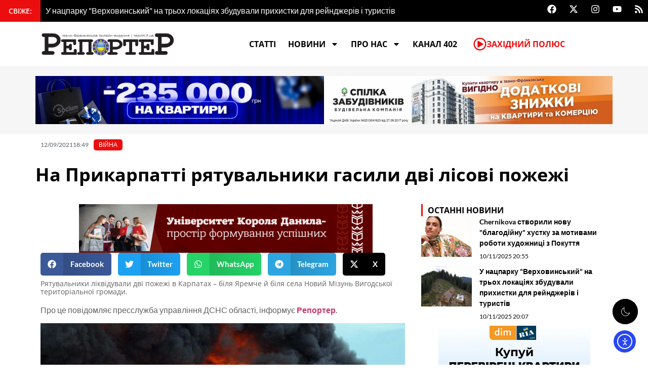

--- FILE ---
content_type: text/css
request_url: https://report.if.ua/wp-content/uploads/elementor/css/post-397307.css?ver=1762682084
body_size: 1887
content:
.elementor-397307 .elementor-element.elementor-element-4752a753{--display:flex;--flex-direction:row;--container-widget-width:calc( ( 1 - var( --container-widget-flex-grow ) ) * 100% );--container-widget-height:100%;--container-widget-flex-grow:1;--container-widget-align-self:stretch;--flex-wrap-mobile:wrap;--justify-content:space-around;--align-items:center;--gap:0px 0px;--row-gap:0px;--column-gap:0px;--margin-top:0px;--margin-bottom:0px;--margin-left:0px;--margin-right:0px;--padding-top:0px;--padding-bottom:0px;--padding-left:0px;--padding-right:0px;}.elementor-397307 .elementor-element.elementor-element-4752a753:not(.elementor-motion-effects-element-type-background), .elementor-397307 .elementor-element.elementor-element-4752a753 > .elementor-motion-effects-container > .elementor-motion-effects-layer{background-color:var( --e-global-color-primary );}.elementor-397307 .elementor-element.elementor-element-1469a01d{--display:flex;--flex-direction:column;--container-widget-width:100%;--container-widget-height:initial;--container-widget-flex-grow:0;--container-widget-align-self:initial;--flex-wrap-mobile:wrap;--gap:0px 0px;--row-gap:0px;--column-gap:0px;--margin-top:0px;--margin-bottom:0px;--margin-left:0px;--margin-right:0px;--padding-top:0px;--padding-bottom:0px;--padding-left:0px;--padding-right:0px;}.elementor-397307 .elementor-element.elementor-element-1469a01d.e-con{--flex-grow:0;--flex-shrink:0;}.elementor-widget-ucaddon_post_news_tickers .ue_post_title{font-family:var( --e-global-typography-text-font-family ), Sans-serif;font-weight:var( --e-global-typography-text-font-weight );}.elementor-widget-ucaddon_post_news_tickers .uc_sub-title{font-family:var( --e-global-typography-text-font-family ), Sans-serif;font-weight:var( --e-global-typography-text-font-weight );}.elementor-widget-ucaddon_post_news_tickers .uc_date,.elementor-widget-ucaddon_post_news_tickers .ue-grid-item-meta-data{font-family:var( --e-global-typography-text-font-family ), Sans-serif;font-weight:var( --e-global-typography-text-font-weight );}.elementor-widget-ucaddon_post_news_tickers .uc_style_post_news_tickers_elementor_label_text{font-family:var( --e-global-typography-text-font-family ), Sans-serif;font-weight:var( --e-global-typography-text-font-weight );}.elementor-397307 .elementor-element.elementor-element-e162c65 .uc_ticker-content{background-color:#000000;}.elementor-397307 .elementor-element.elementor-element-e162c65 .uc_ticker-box{padding:10px 10px 10px 10px;}.elementor-397307 .elementor-element.elementor-element-e162c65 .flex-container{border-radius:0px;}.elementor-397307 .elementor-element.elementor-element-e162c65 .ue_post_title{color:var( --e-global-color-848a346 );font-family:var( --e-global-typography-text-font-family ), Sans-serif;font-weight:var( --e-global-typography-text-font-weight );padding:0px 0px 0px 0px;}.elementor-397307 .elementor-element.elementor-element-e162c65 .uc_sub-title{color:#bababa;padding:0px 0px 0px 0px;}.elementor-397307 .elementor-element.elementor-element-e162c65 .uc_date{color:#939393;}.elementor-397307 .elementor-element.elementor-element-e162c65 .ue-grid-item-meta-data{color:#939393;}.elementor-397307 .elementor-element.elementor-element-e162c65 .ue-grid-item-meta-data svg{fill:#939393;}.elementor-397307 .elementor-element.elementor-element-e162c65 .uc_date,.elementor-397307 .elementor-element.elementor-element-e162c65 .ue-grid-item-meta-data{padding:0px 0px 0px 0px;}.elementor-397307 .elementor-element.elementor-element-e162c65 .uc_style_post_news_tickers_elementor_label_text{font-family:var( --e-global-typography-primary-font-family ), Sans-serif;font-weight:var( --e-global-typography-primary-font-weight );}.elementor-397307 .elementor-element.elementor-element-296ce742{--display:flex;--flex-direction:column;--container-widget-width:100%;--container-widget-height:initial;--container-widget-flex-grow:0;--container-widget-align-self:initial;--flex-wrap-mobile:wrap;--gap:0px 0px;--row-gap:0px;--column-gap:0px;--margin-top:0px;--margin-bottom:0px;--margin-left:0px;--margin-right:0px;--padding-top:0px;--padding-bottom:0px;--padding-left:0px;--padding-right:0px;}.elementor-397307 .elementor-element.elementor-element-113f5e94 .elementor-repeater-item-ed37859.elementor-social-icon{background-color:var( --e-global-color-primary );}.elementor-397307 .elementor-element.elementor-element-113f5e94{--grid-template-columns:repeat(0, auto);text-align:right;--icon-size:18px;--grid-column-gap:4px;--grid-row-gap:0px;}.elementor-397307 .elementor-element.elementor-element-113f5e94 .elementor-social-icon{background-color:var( --e-global-color-primary );border-style:none;}.elementor-397307 .elementor-element.elementor-element-421079a1{--display:flex;--flex-direction:row;--container-widget-width:calc( ( 1 - var( --container-widget-flex-grow ) ) * 100% );--container-widget-height:100%;--container-widget-flex-grow:1;--container-widget-align-self:stretch;--flex-wrap-mobile:wrap;--align-items:center;--gap:0px 0px;--row-gap:0px;--column-gap:0px;}.elementor-397307 .elementor-element.elementor-element-421079a1:not(.elementor-motion-effects-element-type-background), .elementor-397307 .elementor-element.elementor-element-421079a1 > .elementor-motion-effects-container > .elementor-motion-effects-layer{background-color:var( --e-global-color-848a346 );}.elementor-397307 .elementor-element.elementor-element-703becc7{--display:flex;--flex-direction:column;--container-widget-width:100%;--container-widget-height:initial;--container-widget-flex-grow:0;--container-widget-align-self:initial;--flex-wrap-mobile:wrap;}.elementor-widget-theme-site-logo .widget-image-caption{color:var( --e-global-color-text );font-family:var( --e-global-typography-text-font-family ), Sans-serif;font-weight:var( --e-global-typography-text-font-weight );}.elementor-397307 .elementor-element.elementor-element-775da213{--display:flex;--flex-direction:column;--container-widget-width:100%;--container-widget-height:initial;--container-widget-flex-grow:0;--container-widget-align-self:initial;--flex-wrap-mobile:wrap;}.elementor-widget-nav-menu .elementor-nav-menu .elementor-item{font-family:var( --e-global-typography-primary-font-family ), Sans-serif;font-weight:var( --e-global-typography-primary-font-weight );}.elementor-widget-nav-menu .elementor-nav-menu--main .elementor-item{color:var( --e-global-color-text );fill:var( --e-global-color-text );}.elementor-widget-nav-menu .elementor-nav-menu--main .elementor-item:hover,
					.elementor-widget-nav-menu .elementor-nav-menu--main .elementor-item.elementor-item-active,
					.elementor-widget-nav-menu .elementor-nav-menu--main .elementor-item.highlighted,
					.elementor-widget-nav-menu .elementor-nav-menu--main .elementor-item:focus{color:var( --e-global-color-accent );fill:var( --e-global-color-accent );}.elementor-widget-nav-menu .elementor-nav-menu--main:not(.e--pointer-framed) .elementor-item:before,
					.elementor-widget-nav-menu .elementor-nav-menu--main:not(.e--pointer-framed) .elementor-item:after{background-color:var( --e-global-color-accent );}.elementor-widget-nav-menu .e--pointer-framed .elementor-item:before,
					.elementor-widget-nav-menu .e--pointer-framed .elementor-item:after{border-color:var( --e-global-color-accent );}.elementor-widget-nav-menu{--e-nav-menu-divider-color:var( --e-global-color-text );}.elementor-widget-nav-menu .elementor-nav-menu--dropdown .elementor-item, .elementor-widget-nav-menu .elementor-nav-menu--dropdown  .elementor-sub-item{font-family:var( --e-global-typography-accent-font-family ), Sans-serif;font-weight:var( --e-global-typography-accent-font-weight );}.elementor-397307 .elementor-element.elementor-element-77ae822b .elementor-menu-toggle{margin:0 auto;}.elementor-397307 .elementor-element.elementor-element-77ae822b .elementor-nav-menu .elementor-item{font-family:"Open Sans", Sans-serif;font-size:16px;font-weight:700;text-transform:uppercase;}.elementor-397307 .elementor-element.elementor-element-77ae822b .elementor-nav-menu--main .elementor-item{color:var( --e-global-color-primary );fill:var( --e-global-color-primary );padding-left:12px;padding-right:12px;}.elementor-397307 .elementor-element.elementor-element-77ae822b .elementor-nav-menu--main .elementor-item.elementor-item-active{color:var( --e-global-color-secondary );}.elementor-397307 .elementor-element.elementor-element-77ae822b .elementor-nav-menu--main:not(.e--pointer-framed) .elementor-item.elementor-item-active:before,
					.elementor-397307 .elementor-element.elementor-element-77ae822b .elementor-nav-menu--main:not(.e--pointer-framed) .elementor-item.elementor-item-active:after{background-color:var( --e-global-color-accent );}.elementor-397307 .elementor-element.elementor-element-77ae822b .e--pointer-framed .elementor-item.elementor-item-active:before,
					.elementor-397307 .elementor-element.elementor-element-77ae822b .e--pointer-framed .elementor-item.elementor-item-active:after{border-color:var( --e-global-color-accent );}.elementor-397307 .elementor-element.elementor-element-77ae822b .elementor-nav-menu--dropdown a, .elementor-397307 .elementor-element.elementor-element-77ae822b .elementor-menu-toggle{color:var( --e-global-color-primary );fill:var( --e-global-color-primary );}.elementor-397307 .elementor-element.elementor-element-77ae822b .elementor-nav-menu--dropdown a:hover,
					.elementor-397307 .elementor-element.elementor-element-77ae822b .elementor-nav-menu--dropdown a:focus,
					.elementor-397307 .elementor-element.elementor-element-77ae822b .elementor-nav-menu--dropdown a.elementor-item-active,
					.elementor-397307 .elementor-element.elementor-element-77ae822b .elementor-nav-menu--dropdown a.highlighted,
					.elementor-397307 .elementor-element.elementor-element-77ae822b .elementor-menu-toggle:hover,
					.elementor-397307 .elementor-element.elementor-element-77ae822b .elementor-menu-toggle:focus{color:var( --e-global-color-accent );}.elementor-397307 .elementor-element.elementor-element-77ae822b .elementor-nav-menu--dropdown a:hover,
					.elementor-397307 .elementor-element.elementor-element-77ae822b .elementor-nav-menu--dropdown a:focus,
					.elementor-397307 .elementor-element.elementor-element-77ae822b .elementor-nav-menu--dropdown a.elementor-item-active,
					.elementor-397307 .elementor-element.elementor-element-77ae822b .elementor-nav-menu--dropdown a.highlighted{background-color:var( --e-global-color-848a346 );}.elementor-397307 .elementor-element.elementor-element-77ae822b .elementor-nav-menu--dropdown .elementor-item, .elementor-397307 .elementor-element.elementor-element-77ae822b .elementor-nav-menu--dropdown  .elementor-sub-item{font-family:"Open Sans", Sans-serif;font-size:16px;font-weight:700;text-transform:uppercase;}.elementor-397307 .elementor-element.elementor-element-4251c068{--display:flex;--flex-direction:row;--container-widget-width:initial;--container-widget-height:100%;--container-widget-flex-grow:1;--container-widget-align-self:stretch;--flex-wrap-mobile:wrap;}.elementor-widget-icon-box.elementor-view-stacked .elementor-icon{background-color:var( --e-global-color-primary );}.elementor-widget-icon-box.elementor-view-framed .elementor-icon, .elementor-widget-icon-box.elementor-view-default .elementor-icon{fill:var( --e-global-color-primary );color:var( --e-global-color-primary );border-color:var( --e-global-color-primary );}.elementor-widget-icon-box .elementor-icon-box-title, .elementor-widget-icon-box .elementor-icon-box-title a{font-family:var( --e-global-typography-primary-font-family ), Sans-serif;font-weight:var( --e-global-typography-primary-font-weight );}.elementor-widget-icon-box .elementor-icon-box-title{color:var( --e-global-color-primary );}.elementor-widget-icon-box:has(:hover) .elementor-icon-box-title,
					 .elementor-widget-icon-box:has(:focus) .elementor-icon-box-title{color:var( --e-global-color-primary );}.elementor-widget-icon-box .elementor-icon-box-description{font-family:var( --e-global-typography-text-font-family ), Sans-serif;font-weight:var( --e-global-typography-text-font-weight );color:var( --e-global-color-text );}.elementor-397307 .elementor-element.elementor-element-0689b93 .elementor-icon-box-wrapper{align-items:center;}.elementor-397307 .elementor-element.elementor-element-0689b93{--icon-box-icon-margin:8px;}.elementor-397307 .elementor-element.elementor-element-0689b93 .elementor-icon-box-title{margin-block-end:7px;color:var( --e-global-color-accent );}.elementor-397307 .elementor-element.elementor-element-0689b93.elementor-view-stacked .elementor-icon{background-color:var( --e-global-color-accent );}.elementor-397307 .elementor-element.elementor-element-0689b93.elementor-view-framed .elementor-icon, .elementor-397307 .elementor-element.elementor-element-0689b93.elementor-view-default .elementor-icon{fill:var( --e-global-color-accent );color:var( --e-global-color-accent );border-color:var( --e-global-color-accent );}.elementor-397307 .elementor-element.elementor-element-0689b93.elementor-view-stacked:has(:hover) .elementor-icon,
					 .elementor-397307 .elementor-element.elementor-element-0689b93.elementor-view-stacked:has(:focus) .elementor-icon{background-color:var( --e-global-color-primary );}.elementor-397307 .elementor-element.elementor-element-0689b93.elementor-view-framed:has(:hover) .elementor-icon,
					 .elementor-397307 .elementor-element.elementor-element-0689b93.elementor-view-default:has(:hover) .elementor-icon,
					 .elementor-397307 .elementor-element.elementor-element-0689b93.elementor-view-framed:has(:focus) .elementor-icon,
					 .elementor-397307 .elementor-element.elementor-element-0689b93.elementor-view-default:has(:focus) .elementor-icon{fill:var( --e-global-color-primary );color:var( --e-global-color-primary );border-color:var( --e-global-color-primary );}.elementor-397307 .elementor-element.elementor-element-0689b93 .elementor-icon{font-size:26px;}.elementor-397307 .elementor-element.elementor-element-0689b93 .elementor-icon-box-title, .elementor-397307 .elementor-element.elementor-element-0689b93 .elementor-icon-box-title a{font-family:"Open Sans", Sans-serif;font-size:16px;font-weight:700;text-transform:uppercase;}.elementor-397307 .elementor-element.elementor-element-0689b93:has(:hover) .elementor-icon-box-title,
					 .elementor-397307 .elementor-element.elementor-element-0689b93:has(:focus) .elementor-icon-box-title{color:var( --e-global-color-primary );}.elementor-397307 .elementor-element.elementor-element-6ada0467{--display:flex;--flex-direction:row;--container-widget-width:calc( ( 1 - var( --container-widget-flex-grow ) ) * 100% );--container-widget-height:100%;--container-widget-flex-grow:1;--container-widget-align-self:stretch;--flex-wrap-mobile:wrap;--align-items:center;--gap:0px 0px;--row-gap:0px;--column-gap:0px;}.elementor-397307 .elementor-element.elementor-element-6ada0467:not(.elementor-motion-effects-element-type-background), .elementor-397307 .elementor-element.elementor-element-6ada0467 > .elementor-motion-effects-container > .elementor-motion-effects-layer{background-color:var( --e-global-color-848a346 );}.elementor-397307 .elementor-element.elementor-element-bcb244{--display:flex;--flex-direction:column;--container-widget-width:100%;--container-widget-height:initial;--container-widget-flex-grow:0;--container-widget-align-self:initial;--flex-wrap-mobile:wrap;}.elementor-397307 .elementor-element.elementor-element-723d0198{--display:flex;--flex-direction:column;--container-widget-width:100%;--container-widget-height:initial;--container-widget-flex-grow:0;--container-widget-align-self:initial;--flex-wrap-mobile:wrap;}.elementor-widget-ucaddon_fullscreen_navigation_menu .ue_menu  div  div  ul  li a{font-family:var( --e-global-typography-text-font-family ), Sans-serif;font-weight:var( --e-global-typography-text-font-weight );}.elementor-widget-ucaddon_fullscreen_navigation_menu .ue_menu  div  div  ul ul  li a{font-family:var( --e-global-typography-text-font-family ), Sans-serif;font-weight:var( --e-global-typography-text-font-weight );}.elementor-397307 .elementor-element.elementor-element-312c1840 .ue_inner_menu{background-color:var( --e-global-color-secondary );}.elementor-397307 .elementor-element.elementor-element-312c1840 .ue-input-wrapper-align{justify-content:flex-start;}.elementor-397307 .elementor-element.elementor-element-312c1840 .ue_inner_menu-box{transform:translate(0, 0px);}.elementor-397307 .elementor-element.elementor-element-312c1840 .ue_hamburger{background-color:var( --e-global-color-accent );padding:15px 15px 15px 15px;border-radius:0px;}.elementor-397307 .elementor-element.elementor-element-312c1840 .outer-menu input:hover + .ue_hamburger{background-color:#2a2a2a;}.elementor-397307 .elementor-element.elementor-element-312c1840 .ue_hamburger,.elementor-397307 .elementor-element.elementor-element-312c1840 .checkbox-toggle{width:60px;height:60px;}.elementor-397307 .elementor-element.elementor-element-312c1840 .ue_menu_wrapper{height:60px;}.elementor-397307 .elementor-element.elementor-element-312c1840 .ue-input-wrapper{width:60px;height:60px;}.elementor-397307 .elementor-element.elementor-element-312c1840 .ue_menu > div > div{text-align:center;}.elementor-397307 .elementor-element.elementor-element-312c1840 .ue_menu > div > div > div{justify-content:center;}.elementor-397307 .elementor-element.elementor-element-312c1840 .ue_menu  div  div  ul  li a{font-family:"Open Sans", Sans-serif;font-weight:700;text-transform:uppercase;}.elementor-397307 .elementor-element.elementor-element-312c1840 .ue_menu ul li a{color:#ffffff;}.elementor-397307 .elementor-element.elementor-element-312c1840 .ue_menu ul li{margin:2px 2px 2px 2px;}.elementor-397307 .elementor-element.elementor-element-312c1840 .ue_menu ul li  a:after{background-color:var( --e-global-color-accent );}.elementor-397307 .elementor-element.elementor-element-312c1840 .ue_menu  div  div  ul ul  li a{font-family:var( --e-global-typography-primary-font-family ), Sans-serif;font-weight:var( --e-global-typography-primary-font-weight );}.elementor-397307 .elementor-element.elementor-element-312c1840 .ue_menu ul ul li a{color:#ffffff;}.elementor-397307 .elementor-element.elementor-element-312c1840 .ue_menu ul ul li a:after{background-color:#ffffff;}.elementor-397307 .elementor-element.elementor-element-312c1840 .ue_menu ul ul li{margin:2px 2px 2px 2px;}.elementor-397307 .elementor-element.elementor-element-312c1840 .ue_menu-social-icons a{color:#ffffff;font-size:15px;margin:5px 5px 5px 5px;}.elementor-397307 .elementor-element.elementor-element-312c1840 .ue_menu-social-icons a svg{fill:#ffffff;}.elementor-397307 .elementor-element.elementor-element-312c1840 .ue_menu-social-icons a:hover{color:#ffffff;}.elementor-397307 .elementor-element.elementor-element-312c1840 .ue_menu-social-icons a:hover svg{fill:#ffffff;}.elementor-397307 .elementor-element.elementor-element-312c1840 .ue_menu-social-icons img{width:15px;height:15px;}.elementor-397307 .elementor-element.elementor-element-312c1840 .ue_menu-social-icons{margin-top:20px;}.elementor-397307 .elementor-element.elementor-element-2b63956c{--display:flex;--flex-direction:row;--container-widget-width:initial;--container-widget-height:100%;--container-widget-flex-grow:1;--container-widget-align-self:stretch;--flex-wrap-mobile:wrap;--justify-content:space-between;--gap:20px 20px;--row-gap:20px;--column-gap:20px;--margin-top:0px;--margin-bottom:0px;--margin-left:0px;--margin-right:0px;--padding-top:20px;--padding-bottom:20px;--padding-left:0px;--padding-right:0px;}.elementor-397307 .elementor-element.elementor-element-2b63956c:not(.elementor-motion-effects-element-type-background), .elementor-397307 .elementor-element.elementor-element-2b63956c > .elementor-motion-effects-container > .elementor-motion-effects-layer{background-color:#F6F6F6;}.elementor-397307 .elementor-element.elementor-element-1dd732f4{--display:flex;--flex-direction:column;--container-widget-width:100%;--container-widget-height:initial;--container-widget-flex-grow:0;--container-widget-align-self:initial;--flex-wrap-mobile:wrap;--margin-top:0px;--margin-bottom:0px;--margin-left:0px;--margin-right:0px;--padding-top:0px;--padding-bottom:0px;--padding-left:0px;--padding-right:0px;}.elementor-widget-image .widget-image-caption{color:var( --e-global-color-text );font-family:var( --e-global-typography-text-font-family ), Sans-serif;font-weight:var( --e-global-typography-text-font-weight );}.elementor-397307 .elementor-element.elementor-element-62dfb086{--display:flex;--flex-direction:column;--container-widget-width:100%;--container-widget-height:initial;--container-widget-flex-grow:0;--container-widget-align-self:initial;--flex-wrap-mobile:wrap;--margin-top:0px;--margin-bottom:0px;--margin-left:0px;--margin-right:0px;--padding-top:0px;--padding-bottom:0px;--padding-left:0px;--padding-right:0px;}.elementor-theme-builder-content-area{height:400px;}.elementor-location-header:before, .elementor-location-footer:before{content:"";display:table;clear:both;}@media(max-width:767px){.elementor-397307 .elementor-element.elementor-element-4251c068{--align-items:center;--container-widget-width:calc( ( 1 - var( --container-widget-flex-grow ) ) * 100% );}.elementor-397307 .elementor-element.elementor-element-bcb244{--width:70%;}.elementor-397307 .elementor-element.elementor-element-723d0198{--width:30%;--align-items:flex-end;--container-widget-width:calc( ( 1 - var( --container-widget-flex-grow ) ) * 100% );}.elementor-397307 .elementor-element.elementor-element-312c1840 .ue-input-wrapper-align{justify-content:center;}.elementor-397307 .elementor-element.elementor-element-312c1840 .ue_menu  div  div  ul  li a{font-size:16px;}}@media(min-width:768px){.elementor-397307 .elementor-element.elementor-element-1469a01d{--width:81.401%;}.elementor-397307 .elementor-element.elementor-element-296ce742{--width:20%;}.elementor-397307 .elementor-element.elementor-element-703becc7{--width:25%;}.elementor-397307 .elementor-element.elementor-element-775da213{--width:50%;}.elementor-397307 .elementor-element.elementor-element-4251c068{--width:25%;}.elementor-397307 .elementor-element.elementor-element-bcb244{--width:25%;}.elementor-397307 .elementor-element.elementor-element-723d0198{--width:50%;}.elementor-397307 .elementor-element.elementor-element-1dd732f4{--width:50%;}.elementor-397307 .elementor-element.elementor-element-62dfb086{--width:50%;}}

--- FILE ---
content_type: text/css
request_url: https://report.if.ua/wp-content/uploads/elementor/css/post-397284.css?ver=1762795298
body_size: 2448
content:
.elementor-397284 .elementor-element.elementor-element-117f6785{--display:flex;--flex-direction:row;--container-widget-width:calc( ( 1 - var( --container-widget-flex-grow ) ) * 100% );--container-widget-height:100%;--container-widget-flex-grow:1;--container-widget-align-self:stretch;--flex-wrap-mobile:wrap;--justify-content:flex-start;--align-items:center;}.elementor-widget-post-info .elementor-icon-list-item:not(:last-child):after{border-color:var( --e-global-color-text );}.elementor-widget-post-info .elementor-icon-list-icon i{color:var( --e-global-color-primary );}.elementor-widget-post-info .elementor-icon-list-icon svg{fill:var( --e-global-color-primary );}.elementor-widget-post-info .elementor-icon-list-text, .elementor-widget-post-info .elementor-icon-list-text a{color:var( --e-global-color-secondary );}.elementor-widget-post-info .elementor-icon-list-item{font-family:var( --e-global-typography-text-font-family ), Sans-serif;font-weight:var( --e-global-typography-text-font-weight );}.elementor-397284 .elementor-element.elementor-element-6d4fd10f{margin:0px 0px calc(var(--kit-widget-spacing, 0px) + 0px) 0px;padding:2px 10px 2px 10px;}.elementor-397284 .elementor-element.elementor-element-6d4fd10f.elementor-element{--align-self:flex-start;}.elementor-397284 .elementor-element.elementor-element-6d4fd10f .elementor-icon-list-icon{width:14px;}.elementor-397284 .elementor-element.elementor-element-6d4fd10f .elementor-icon-list-icon i{font-size:14px;}.elementor-397284 .elementor-element.elementor-element-6d4fd10f .elementor-icon-list-icon svg{--e-icon-list-icon-size:14px;}.elementor-397284 .elementor-element.elementor-element-6d4fd10f .elementor-icon-list-item{font-family:"Lato", Sans-serif;font-size:12px;font-weight:400;}.elementor-397284 .elementor-element.elementor-element-24d78013{background-color:var( --e-global-color-accent );padding:2px 10px 2px 10px;border-radius:5px 5px 5px 5px;}.elementor-397284 .elementor-element.elementor-element-24d78013.elementor-element{--align-self:flex-start;--flex-grow:0;--flex-shrink:1;}.elementor-397284 .elementor-element.elementor-element-24d78013 .elementor-icon-list-icon{width:14px;}.elementor-397284 .elementor-element.elementor-element-24d78013 .elementor-icon-list-icon i{font-size:14px;}.elementor-397284 .elementor-element.elementor-element-24d78013 .elementor-icon-list-icon svg{--e-icon-list-icon-size:14px;}body:not(.rtl) .elementor-397284 .elementor-element.elementor-element-24d78013 .elementor-icon-list-text{padding-left:0px;}body.rtl .elementor-397284 .elementor-element.elementor-element-24d78013 .elementor-icon-list-text{padding-right:0px;}.elementor-397284 .elementor-element.elementor-element-24d78013 .elementor-icon-list-text, .elementor-397284 .elementor-element.elementor-element-24d78013 .elementor-icon-list-text a{color:var( --e-global-color-848a346 );}.elementor-397284 .elementor-element.elementor-element-24d78013 .elementor-icon-list-item{font-family:"Lato", Sans-serif;font-size:12px;font-weight:400;text-transform:uppercase;}.elementor-397284 .elementor-element.elementor-element-14ea326b{--display:flex;--flex-direction:column;--container-widget-width:100%;--container-widget-height:initial;--container-widget-flex-grow:0;--container-widget-align-self:initial;--flex-wrap-mobile:wrap;--padding-top:20px;--padding-bottom:20px;--padding-left:0px;--padding-right:0px;}.elementor-widget-theme-post-title .elementor-heading-title{font-family:var( --e-global-typography-primary-font-family ), Sans-serif;font-weight:var( --e-global-typography-primary-font-weight );color:var( --e-global-color-primary );}.elementor-397284 .elementor-element.elementor-element-57c7eabe .elementor-heading-title{font-family:"Open Sans", Sans-serif;font-size:36px;font-weight:700;}.elementor-397284 .elementor-element.elementor-element-494f67e8{--display:flex;--flex-direction:row;--container-widget-width:initial;--container-widget-height:100%;--container-widget-flex-grow:1;--container-widget-align-self:stretch;--flex-wrap-mobile:wrap;--gap:0px 0px;--row-gap:0px;--column-gap:0px;}.elementor-397284 .elementor-element.elementor-element-6840cc5d{--display:flex;--flex-direction:column;--container-widget-width:100%;--container-widget-height:initial;--container-widget-flex-grow:0;--container-widget-align-self:initial;--flex-wrap-mobile:wrap;}.elementor-widget-image .widget-image-caption{color:var( --e-global-color-text );font-family:var( --e-global-typography-text-font-family ), Sans-serif;font-weight:var( --e-global-typography-text-font-weight );}.elementor-397284 .elementor-element.elementor-element-2a2b4d8b{--grid-side-margin:10px;--grid-column-gap:10px;--grid-row-gap:10px;--grid-bottom-margin:10px;}.elementor-397284 .elementor-element.elementor-element-17d57f58{--grid-side-margin:10px;--grid-column-gap:10px;--grid-row-gap:10px;--grid-bottom-margin:10px;}.elementor-widget-theme-post-content{color:var( --e-global-color-text );font-family:var( --e-global-typography-text-font-family ), Sans-serif;font-weight:var( --e-global-typography-text-font-weight );}.elementor-widget-text-editor{font-family:var( --e-global-typography-text-font-family ), Sans-serif;font-weight:var( --e-global-typography-text-font-weight );color:var( --e-global-color-text );}.elementor-widget-text-editor.elementor-drop-cap-view-stacked .elementor-drop-cap{background-color:var( --e-global-color-primary );}.elementor-widget-text-editor.elementor-drop-cap-view-framed .elementor-drop-cap, .elementor-widget-text-editor.elementor-drop-cap-view-default .elementor-drop-cap{color:var( --e-global-color-primary );border-color:var( --e-global-color-primary );}.elementor-widget-ucaddon_side_border_heading .uc_style_side_border_heading_elementor_title{font-family:var( --e-global-typography-text-font-family ), Sans-serif;font-weight:var( --e-global-typography-text-font-weight );}.elementor-widget-ucaddon_side_border_heading .uc_style_side_border_heading_elementor_subtitle{font-family:var( --e-global-typography-text-font-family ), Sans-serif;font-weight:var( --e-global-typography-text-font-weight );}.elementor-397284 .elementor-element.elementor-element-1f194956 .side_border_heading_line_holder{width:3px;}.elementor-397284 .elementor-element.elementor-element-1f194956 .side_border_heading_line{height:24px;}.elementor-397284 .elementor-element.elementor-element-1f194956 .side_border_heading_title{margin-top:0px;}.elementor-397284 .elementor-element.elementor-element-1f194956 .side_border_heading_line_spacer{width:10px;}.elementor-397284 .elementor-element.elementor-element-1f194956 .uc_style_side_border_heading_elementor_title{font-family:"Open Sans", Sans-serif;font-size:16px;font-weight:700;}.elementor-widget-ucaddon_post_grid .ue-grid-item-category a{font-family:var( --e-global-typography-text-font-family ), Sans-serif;font-weight:var( --e-global-typography-text-font-weight );}.elementor-widget-ucaddon_post_grid .ue_tags_terms a{font-family:var( --e-global-typography-text-font-family ), Sans-serif;font-weight:var( --e-global-typography-text-font-weight );}.elementor-widget-ucaddon_post_grid .uc_post_title a,.elementor-widget-ucaddon_post_grid .uc_post_title a > *{font-family:var( --e-global-typography-text-font-family ), Sans-serif;font-weight:var( --e-global-typography-text-font-weight );}.elementor-widget-ucaddon_post_grid .ue-grid-item-meta-data{font-family:var( --e-global-typography-text-font-family ), Sans-serif;font-weight:var( --e-global-typography-text-font-weight );}.elementor-widget-ucaddon_post_grid .uc_post_text{font-family:var( --e-global-typography-text-font-family ), Sans-serif;font-weight:var( --e-global-typography-text-font-weight );}.elementor-widget-ucaddon_post_grid .uc_post_text_custom_field{font-family:var( --e-global-typography-text-font-family ), Sans-serif;font-weight:var( --e-global-typography-text-font-weight );}.elementor-widget-ucaddon_post_grid .uc_more_btn{font-family:var( --e-global-typography-text-font-family ), Sans-serif;font-weight:var( --e-global-typography-text-font-weight );}.elementor-widget-ucaddon_post_grid .uc_more_btn-custom-field{font-family:var( --e-global-typography-text-font-family ), Sans-serif;font-weight:var( --e-global-typography-text-font-weight );}.elementor-widget-ucaddon_post_grid .ue-no-posts-found{font-family:var( --e-global-typography-text-font-family ), Sans-serif;font-weight:var( --e-global-typography-text-font-weight );}.elementor-widget-ucaddon_post_grid .ue_p_title::before{font-family:var( --e-global-typography-text-font-family ), Sans-serif;font-weight:var( --e-global-typography-text-font-weight );}.elementor-widget-ucaddon_post_grid .ue-grid-item-posttype{font-family:var( --e-global-typography-text-font-family ), Sans-serif;font-weight:var( --e-global-typography-text-font-weight );}.elementor-397284 .elementor-element.elementor-element-279c5eaf .uc_post_grid_style_one_wrap{grid-gap:30px;}.elementor-397284 .elementor-element.elementor-element-279c5eaf .ue_post_grid{grid-template-columns:repeat(3, minmax(0, 1fr));text-align:inherit;}.elementor-397284 .elementor-element.elementor-element-279c5eaf .uc_post_grid_style_one_item{overflow:hidden;border-radius:0px;}.elementor-397284 .elementor-element.elementor-element-279c5eaf .ue_p_title{justify-content:inherit;}.elementor-397284 .elementor-element.elementor-element-279c5eaf .uc_content{padding:10px 10px 10px 10px;}.elementor-397284 .elementor-element.elementor-element-279c5eaf .uc_post_image{height:150px;background-color:#ffffff;}.elementor-397284 .elementor-element.elementor-element-279c5eaf .uc_post_image img{height:150px;object-fit:Cover;object-position:Center Center;transform:scale(100%);}.elementor-397284 .elementor-element.elementor-element-279c5eaf .ue-grid-item-category a{color:#ffffff;background-color:#545454;padding:3px 5px 3px 5px;border-radius:3px 3px 3px 3px;}.elementor-397284 .elementor-element.elementor-element-279c5eaf .ue-grid-item-category{margin-top:0px;text-align:left;transform:translate(0, 0px);}.elementor-397284 .elementor-element.elementor-element-279c5eaf .uc_post_title a{color:var( --e-global-color-primary );}.elementor-397284 .elementor-element.elementor-element-279c5eaf .uc_post_title a > *{color:var( --e-global-color-primary );}.elementor-397284 .elementor-element.elementor-element-279c5eaf .uc_post_title a,.elementor-397284 .elementor-element.elementor-element-279c5eaf .uc_post_title a > *{font-family:"Open Sans", Sans-serif;font-size:14px;font-weight:700;}.elementor-397284 .elementor-element.elementor-element-279c5eaf .uc_post_title{margin-top:0px;min-height:0px;text-align:inherit;}.elementor-397284 .elementor-element.elementor-element-279c5eaf .ue-grid-item-meta-data{color:#707070;gap:5px;width:auto;}.elementor-397284 .elementor-element.elementor-element-279c5eaf .ue-grid-item-meta-data svg{fill:#707070;}.elementor-397284 .elementor-element.elementor-element-279c5eaf .ue-meta-data{margin-top:0px;gap:10px;justify-content:flex-start;}.elementor-397284 .elementor-element.elementor-element-279c5eaf .ue-grid-item-meta-data-avatar img{width:30px;height:30px;display:inline-flex;border-radius:100px;}.elementor-397284 .elementor-element.elementor-element-279c5eaf .uc_post_text{color:#636363;margin-top:10px;text-align:inherit;}.elementor-397284 .elementor-element.elementor-element-279c5eaf .uc_more_btn{padding:10px 20px 10px 20px;border-radius:0px;background-color:#000000;color:#ffffff;margin-top:10px;}.elementor-397284 .elementor-element.elementor-element-279c5eaf .uc_more_btn svg{fill:#ffffff;}.elementor-397284 .elementor-element.elementor-element-279c5eaf .uc_post_button{text-align:inherit;}.elementor-397284 .elementor-element.elementor-element-279c5eaf .ue-no-posts-found{color:#000000;background-color:#e8e8e8;padding:20px 20px 20px 20px;border-style:solid;border-width:1px 1px 1px 1px;border-color:#c4c4c4;}.elementor-397284 .elementor-element.elementor-element-279c5eaf .view-switcher-button{justify-content:end;}.elementor-397284 .elementor-element.elementor-element-279c5eaf .view-switcher{font-size:25px;margin-bottom:20px;}.elementor-397284 .elementor-element.elementor-element-279c5eaf .view-switcher svg{width:25px;height:25px;}.elementor-397284 .elementor-element.elementor-element-320ef43c{--display:flex;--flex-direction:column;--container-widget-width:100%;--container-widget-height:initial;--container-widget-flex-grow:0;--container-widget-align-self:initial;--flex-wrap-mobile:wrap;}.elementor-397284 .elementor-element.elementor-element-22523831 .side_border_heading_line_holder{width:3px;}.elementor-397284 .elementor-element.elementor-element-22523831 .side_border_heading_line{height:24px;}.elementor-397284 .elementor-element.elementor-element-22523831 .side_border_heading_title{margin-top:0px;}.elementor-397284 .elementor-element.elementor-element-22523831 .side_border_heading_line_spacer{width:10px;}.elementor-397284 .elementor-element.elementor-element-22523831 .uc_style_side_border_heading_elementor_title{font-family:"Open Sans", Sans-serif;font-size:16px;font-weight:700;}.elementor-widget-ucaddon_post_list .ue-grid-item-category a{font-family:var( --e-global-typography-text-font-family ), Sans-serif;font-weight:var( --e-global-typography-text-font-weight );}.elementor-widget-ucaddon_post_list .uc_post_list_title a{font-family:var( --e-global-typography-text-font-family ), Sans-serif;font-weight:var( --e-global-typography-text-font-weight );}.elementor-widget-ucaddon_post_list .ue-grid-item-meta-data{font-family:var( --e-global-typography-text-font-family ), Sans-serif;font-weight:var( --e-global-typography-text-font-weight );}.elementor-widget-ucaddon_post_list .uc_post_content{font-family:var( --e-global-typography-text-font-family ), Sans-serif;font-weight:var( --e-global-typography-text-font-weight );}.elementor-widget-ucaddon_post_list .uc_more_btn{font-family:var( --e-global-typography-text-font-family ), Sans-serif;font-weight:var( --e-global-typography-text-font-weight );}.elementor-widget-ucaddon_post_list .uc_more_btn:hover{font-family:var( --e-global-typography-text-font-family ), Sans-serif;font-weight:var( --e-global-typography-text-font-weight );}.elementor-widget-ucaddon_post_list .ue-no-posts-found{font-family:var( --e-global-typography-text-font-family ), Sans-serif;font-weight:var( --e-global-typography-text-font-weight );}.elementor-397284 .elementor-element.elementor-element-35860f07 .uc_post_list_box{flex-direction:row;background-color:#FFFFFF00;border-style:none;padding:0px 0px 10px 0px;border-radius:0px;}.elementor-397284 .elementor-element.elementor-element-35860f07 .uc_post_list{grid-template-columns:repeat(1, 1fr);gap:1px;}.elementor-397284 .elementor-element.elementor-element-35860f07 .uc_post_list_content{padding:0px 0px 0px 15px;justify-content:flex-start;text-align:left;}.elementor-397284 .elementor-element.elementor-element-35860f07 .uc_post_list_image{width:100px;height:80px;}.elementor-397284 .elementor-element.elementor-element-35860f07 .uc_post_list_image,.elementor-397284 .elementor-element.elementor-element-35860f07 .uc_post_list_image img{border-radius:0px;}.elementor-397284 .elementor-element.elementor-element-35860f07 .uc_post_list_image img{object-position:center center;object-fit:cover;transform:scale(calc(100/100));}.elementor-397284 .elementor-element.elementor-element-35860f07 .uc_post_list_box:hover .uc_post_list_image img{filter:brightness( 70% ) contrast( 100% ) saturate( 100% ) blur( 0px ) hue-rotate( 0deg );}.elementor-397284 .elementor-element.elementor-element-35860f07 .ue-grid-item-category a{background-color:#00bcff;color:#ffffff;padding:2px 10px 2px 10px;border-radius:5px 5px 5px 5px;}.elementor-397284 .elementor-element.elementor-element-35860f07 .ue-grid-item-category{gap:5px;}.elementor-397284 .elementor-element.elementor-element-35860f07 .uc_post_list_title a{color:var( --e-global-color-primary );font-family:"Lato", Sans-serif;font-size:14px;font-weight:600;}.elementor-397284 .elementor-element.elementor-element-35860f07 .uc_post_list_title{margin-top:0px;}.elementor-397284 .elementor-element.elementor-element-35860f07 .ue-grid-item-meta-data{color:var( --e-global-color-primary );font-family:"Lato", Sans-serif;font-size:12px;font-weight:400;gap:0px;width:auto;}.elementor-397284 .elementor-element.elementor-element-35860f07 .ue-grid-item-meta-data svg{fill:var( --e-global-color-primary );}.elementor-397284 .elementor-element.elementor-element-35860f07 .ue-meta-data{margin-top:8px;gap:0px;justify-content:flex-start;}.elementor-397284 .elementor-element.elementor-element-35860f07 .uc_post_content{color:#969696;margin-top:10px;}.elementor-397284 .elementor-element.elementor-element-35860f07 .ue-no-posts-found{color:#000000;background-color:#e8e8e8;padding:20px 20px 20px 20px;border-style:solid;border-width:1px 1px 1px 1px;border-color:#c4c4c4;}.elementor-397284 .elementor-element.elementor-element-2189706f .uc_post_list_box{flex-direction:row;background-color:#FFFFFF00;border-style:none;padding:0px 0px 10px 0px;border-radius:0px;}.elementor-397284 .elementor-element.elementor-element-2189706f .uc_post_list{grid-template-columns:repeat(1, 1fr);gap:1px;}.elementor-397284 .elementor-element.elementor-element-2189706f .uc_post_list_content{padding:0px 0px 0px 15px;justify-content:flex-start;text-align:left;}.elementor-397284 .elementor-element.elementor-element-2189706f .uc_post_list_image{width:100px;height:80px;}.elementor-397284 .elementor-element.elementor-element-2189706f .uc_post_list_image,.elementor-397284 .elementor-element.elementor-element-2189706f .uc_post_list_image img{border-radius:0px;}.elementor-397284 .elementor-element.elementor-element-2189706f .uc_post_list_image img{object-position:center center;object-fit:cover;transform:scale(calc(100/100));}.elementor-397284 .elementor-element.elementor-element-2189706f .uc_post_list_box:hover .uc_post_list_image img{filter:brightness( 70% ) contrast( 100% ) saturate( 100% ) blur( 0px ) hue-rotate( 0deg );}.elementor-397284 .elementor-element.elementor-element-2189706f .ue-grid-item-category a{background-color:#00bcff;color:#ffffff;padding:2px 10px 2px 10px;border-radius:5px 5px 5px 5px;}.elementor-397284 .elementor-element.elementor-element-2189706f .ue-grid-item-category{gap:5px;}.elementor-397284 .elementor-element.elementor-element-2189706f .uc_post_list_title a{color:var( --e-global-color-primary );font-family:"Lato", Sans-serif;font-size:14px;font-weight:600;}.elementor-397284 .elementor-element.elementor-element-2189706f .uc_post_list_title{margin-top:0px;}.elementor-397284 .elementor-element.elementor-element-2189706f .ue-grid-item-meta-data{color:var( --e-global-color-primary );font-family:"Lato", Sans-serif;font-size:12px;font-weight:400;gap:0px;width:auto;}.elementor-397284 .elementor-element.elementor-element-2189706f .ue-grid-item-meta-data svg{fill:var( --e-global-color-primary );}.elementor-397284 .elementor-element.elementor-element-2189706f .ue-meta-data{margin-top:8px;gap:0px;justify-content:flex-start;}.elementor-397284 .elementor-element.elementor-element-2189706f .uc_post_content{color:#969696;margin-top:10px;}.elementor-397284 .elementor-element.elementor-element-2189706f .ue-no-posts-found{color:#000000;background-color:#e8e8e8;padding:20px 20px 20px 20px;border-style:solid;border-width:1px 1px 1px 1px;border-color:#c4c4c4;}.elementor-397284 .elementor-element.elementor-element-6c6b36f1 .uc_post_list_box{flex-direction:row;background-color:#FFFFFF00;border-style:none;padding:0px 0px 10px 0px;border-radius:0px;}.elementor-397284 .elementor-element.elementor-element-6c6b36f1 .uc_post_list{grid-template-columns:repeat(1, 1fr);gap:1px;}.elementor-397284 .elementor-element.elementor-element-6c6b36f1 .uc_post_list_content{padding:0px 0px 0px 15px;justify-content:flex-start;text-align:left;}.elementor-397284 .elementor-element.elementor-element-6c6b36f1 .uc_post_list_image{width:100px;height:80px;}.elementor-397284 .elementor-element.elementor-element-6c6b36f1 .uc_post_list_image,.elementor-397284 .elementor-element.elementor-element-6c6b36f1 .uc_post_list_image img{border-radius:0px;}.elementor-397284 .elementor-element.elementor-element-6c6b36f1 .uc_post_list_image img{object-position:center center;object-fit:cover;transform:scale(calc(100/100));}.elementor-397284 .elementor-element.elementor-element-6c6b36f1 .uc_post_list_box:hover .uc_post_list_image img{filter:brightness( 70% ) contrast( 100% ) saturate( 100% ) blur( 0px ) hue-rotate( 0deg );}.elementor-397284 .elementor-element.elementor-element-6c6b36f1 .ue-grid-item-category a{background-color:#00bcff;color:#ffffff;padding:2px 10px 2px 10px;border-radius:5px 5px 5px 5px;}.elementor-397284 .elementor-element.elementor-element-6c6b36f1 .ue-grid-item-category{gap:5px;}.elementor-397284 .elementor-element.elementor-element-6c6b36f1 .uc_post_list_title a{color:var( --e-global-color-primary );font-family:"Lato", Sans-serif;font-size:14px;font-weight:600;}.elementor-397284 .elementor-element.elementor-element-6c6b36f1 .uc_post_list_title{margin-top:0px;}.elementor-397284 .elementor-element.elementor-element-6c6b36f1 .ue-grid-item-meta-data{color:var( --e-global-color-primary );font-family:"Lato", Sans-serif;font-size:12px;font-weight:400;gap:0px;width:auto;}.elementor-397284 .elementor-element.elementor-element-6c6b36f1 .ue-grid-item-meta-data svg{fill:var( --e-global-color-primary );}.elementor-397284 .elementor-element.elementor-element-6c6b36f1 .ue-meta-data{margin-top:8px;gap:0px;justify-content:flex-start;}.elementor-397284 .elementor-element.elementor-element-6c6b36f1 .uc_post_content{color:#969696;margin-top:10px;}.elementor-397284 .elementor-element.elementor-element-6c6b36f1 .ue-no-posts-found{color:#000000;background-color:#e8e8e8;padding:20px 20px 20px 20px;border-style:solid;border-width:1px 1px 1px 1px;border-color:#c4c4c4;}.elementor-397284 .elementor-element.elementor-element-191ed259 .uc_post_list_box{flex-direction:row;background-color:#FFFFFF00;border-style:none;padding:0px 0px 10px 0px;border-radius:0px;}.elementor-397284 .elementor-element.elementor-element-191ed259 .uc_post_list{grid-template-columns:repeat(1, 1fr);gap:1px;}.elementor-397284 .elementor-element.elementor-element-191ed259 .uc_post_list_content{padding:0px 0px 0px 15px;justify-content:flex-start;text-align:left;}.elementor-397284 .elementor-element.elementor-element-191ed259 .uc_post_list_image{width:100px;height:80px;}.elementor-397284 .elementor-element.elementor-element-191ed259 .uc_post_list_image,.elementor-397284 .elementor-element.elementor-element-191ed259 .uc_post_list_image img{border-radius:0px;}.elementor-397284 .elementor-element.elementor-element-191ed259 .uc_post_list_image img{object-position:center center;object-fit:cover;transform:scale(calc(100/100));}.elementor-397284 .elementor-element.elementor-element-191ed259 .uc_post_list_box:hover .uc_post_list_image img{filter:brightness( 70% ) contrast( 100% ) saturate( 100% ) blur( 0px ) hue-rotate( 0deg );}.elementor-397284 .elementor-element.elementor-element-191ed259 .ue-grid-item-category a{background-color:#00bcff;color:#ffffff;padding:2px 10px 2px 10px;border-radius:5px 5px 5px 5px;}.elementor-397284 .elementor-element.elementor-element-191ed259 .ue-grid-item-category{gap:5px;}.elementor-397284 .elementor-element.elementor-element-191ed259 .uc_post_list_title a{color:var( --e-global-color-primary );font-family:"Lato", Sans-serif;font-size:14px;font-weight:600;}.elementor-397284 .elementor-element.elementor-element-191ed259 .uc_post_list_title{margin-top:0px;}.elementor-397284 .elementor-element.elementor-element-191ed259 .ue-grid-item-meta-data{color:var( --e-global-color-primary );font-family:"Lato", Sans-serif;font-size:12px;font-weight:400;gap:0px;width:auto;}.elementor-397284 .elementor-element.elementor-element-191ed259 .ue-grid-item-meta-data svg{fill:var( --e-global-color-primary );}.elementor-397284 .elementor-element.elementor-element-191ed259 .ue-meta-data{margin-top:8px;gap:0px;justify-content:flex-start;}.elementor-397284 .elementor-element.elementor-element-191ed259 .uc_post_content{color:#969696;margin-top:10px;}.elementor-397284 .elementor-element.elementor-element-191ed259 .ue-no-posts-found{color:#000000;background-color:#e8e8e8;padding:20px 20px 20px 20px;border-style:solid;border-width:1px 1px 1px 1px;border-color:#c4c4c4;}.elementor-397284 .elementor-element.elementor-element-118acf2a .uc_post_list_box{flex-direction:row;background-color:#FFFFFF00;border-style:none;padding:0px 0px 10px 0px;border-radius:0px;}.elementor-397284 .elementor-element.elementor-element-118acf2a .uc_post_list{grid-template-columns:repeat(1, 1fr);gap:1px;}.elementor-397284 .elementor-element.elementor-element-118acf2a .uc_post_list_content{padding:0px 0px 0px 15px;justify-content:flex-start;text-align:left;}.elementor-397284 .elementor-element.elementor-element-118acf2a .uc_post_list_image{width:100px;height:80px;}.elementor-397284 .elementor-element.elementor-element-118acf2a .uc_post_list_image,.elementor-397284 .elementor-element.elementor-element-118acf2a .uc_post_list_image img{border-radius:0px;}.elementor-397284 .elementor-element.elementor-element-118acf2a .uc_post_list_image img{object-position:center center;object-fit:cover;transform:scale(calc(100/100));}.elementor-397284 .elementor-element.elementor-element-118acf2a .uc_post_list_box:hover .uc_post_list_image img{filter:brightness( 70% ) contrast( 100% ) saturate( 100% ) blur( 0px ) hue-rotate( 0deg );}.elementor-397284 .elementor-element.elementor-element-118acf2a .ue-grid-item-category a{background-color:#00bcff;color:#ffffff;padding:2px 10px 2px 10px;border-radius:5px 5px 5px 5px;}.elementor-397284 .elementor-element.elementor-element-118acf2a .ue-grid-item-category{gap:5px;}.elementor-397284 .elementor-element.elementor-element-118acf2a .uc_post_list_title a{color:var( --e-global-color-primary );font-family:"Lato", Sans-serif;font-size:14px;font-weight:600;}.elementor-397284 .elementor-element.elementor-element-118acf2a .uc_post_list_title{margin-top:0px;}.elementor-397284 .elementor-element.elementor-element-118acf2a .ue-grid-item-meta-data{color:var( --e-global-color-primary );font-family:"Lato", Sans-serif;font-size:12px;font-weight:400;gap:0px;width:auto;}.elementor-397284 .elementor-element.elementor-element-118acf2a .ue-grid-item-meta-data svg{fill:var( --e-global-color-primary );}.elementor-397284 .elementor-element.elementor-element-118acf2a .ue-meta-data{margin-top:8px;gap:0px;justify-content:flex-start;}.elementor-397284 .elementor-element.elementor-element-118acf2a .uc_post_content{color:#969696;margin-top:10px;}.elementor-397284 .elementor-element.elementor-element-118acf2a .ue-no-posts-found{color:#000000;background-color:#e8e8e8;padding:20px 20px 20px 20px;border-style:solid;border-width:1px 1px 1px 1px;border-color:#c4c4c4;}.elementor-397284 .elementor-element.elementor-element-26f4e93a .uc_post_list_box{flex-direction:row;background-color:#FFFFFF00;border-style:none;padding:0px 0px 10px 0px;border-radius:0px;}.elementor-397284 .elementor-element.elementor-element-26f4e93a .uc_post_list{grid-template-columns:repeat(1, 1fr);gap:1px;}.elementor-397284 .elementor-element.elementor-element-26f4e93a .uc_post_list_content{padding:0px 0px 0px 15px;justify-content:flex-start;text-align:left;}.elementor-397284 .elementor-element.elementor-element-26f4e93a .uc_post_list_image{width:100px;height:80px;}.elementor-397284 .elementor-element.elementor-element-26f4e93a .uc_post_list_image,.elementor-397284 .elementor-element.elementor-element-26f4e93a .uc_post_list_image img{border-radius:0px;}.elementor-397284 .elementor-element.elementor-element-26f4e93a .uc_post_list_image img{object-position:center center;object-fit:cover;transform:scale(calc(100/100));}.elementor-397284 .elementor-element.elementor-element-26f4e93a .uc_post_list_box:hover .uc_post_list_image img{filter:brightness( 70% ) contrast( 100% ) saturate( 100% ) blur( 0px ) hue-rotate( 0deg );}.elementor-397284 .elementor-element.elementor-element-26f4e93a .ue-grid-item-category a{background-color:#00bcff;color:#ffffff;padding:2px 10px 2px 10px;border-radius:5px 5px 5px 5px;}.elementor-397284 .elementor-element.elementor-element-26f4e93a .ue-grid-item-category{gap:5px;}.elementor-397284 .elementor-element.elementor-element-26f4e93a .uc_post_list_title a{color:var( --e-global-color-primary );font-family:"Lato", Sans-serif;font-size:14px;font-weight:600;}.elementor-397284 .elementor-element.elementor-element-26f4e93a .uc_post_list_title{margin-top:0px;}.elementor-397284 .elementor-element.elementor-element-26f4e93a .ue-grid-item-meta-data{color:var( --e-global-color-primary );font-family:"Lato", Sans-serif;font-size:12px;font-weight:400;gap:0px;width:auto;}.elementor-397284 .elementor-element.elementor-element-26f4e93a .ue-grid-item-meta-data svg{fill:var( --e-global-color-primary );}.elementor-397284 .elementor-element.elementor-element-26f4e93a .ue-meta-data{margin-top:8px;gap:0px;justify-content:flex-start;}.elementor-397284 .elementor-element.elementor-element-26f4e93a .uc_post_content{color:#969696;margin-top:10px;}.elementor-397284 .elementor-element.elementor-element-26f4e93a .ue-no-posts-found{color:#000000;background-color:#e8e8e8;padding:20px 20px 20px 20px;border-style:solid;border-width:1px 1px 1px 1px;border-color:#c4c4c4;}.elementor-widget-button .elementor-button{background-color:var( --e-global-color-accent );font-family:var( --e-global-typography-accent-font-family ), Sans-serif;font-weight:var( --e-global-typography-accent-font-weight );}@media(min-width:768px){.elementor-397284 .elementor-element.elementor-element-6840cc5d{--width:66%;}.elementor-397284 .elementor-element.elementor-element-320ef43c{--width:34%;}}@media(max-width:1024px){ .elementor-397284 .elementor-element.elementor-element-2a2b4d8b{--grid-side-margin:10px;--grid-column-gap:10px;--grid-row-gap:10px;--grid-bottom-margin:10px;} .elementor-397284 .elementor-element.elementor-element-17d57f58{--grid-side-margin:10px;--grid-column-gap:10px;--grid-row-gap:10px;--grid-bottom-margin:10px;}}@media(max-width:767px){ .elementor-397284 .elementor-element.elementor-element-2a2b4d8b{--grid-side-margin:10px;--grid-column-gap:10px;--grid-row-gap:10px;--grid-bottom-margin:10px;} .elementor-397284 .elementor-element.elementor-element-17d57f58{--grid-side-margin:10px;--grid-column-gap:10px;--grid-row-gap:10px;--grid-bottom-margin:10px;}.elementor-397284 .elementor-element.elementor-element-279c5eaf .ue_post_grid{grid-template-columns:repeat(1, minmax(0, 1fr));}.elementor-397284 .elementor-element.elementor-element-35860f07 > .elementor-widget-container{margin:10px 0px 10px 0px;}.elementor-397284 .elementor-element.elementor-element-35860f07.elementor-element{--align-self:stretch;}.elementor-397284 .elementor-element.elementor-element-35860f07 .uc_post_list_box{flex-direction:row;padding:0px 0px 10px 0px;}.elementor-397284 .elementor-element.elementor-element-35860f07 .uc_post_list{grid-template-columns:repeat(1, 1fr);}.elementor-397284 .elementor-element.elementor-element-35860f07 .uc_post_list_content{padding:0px 0px 0px 15px;justify-content:flex-start;text-align:left;}.elementor-397284 .elementor-element.elementor-element-35860f07 .uc_post_list_image{height:80px;}.elementor-397284 .elementor-element.elementor-element-35860f07 .uc_post_list_image img{object-position:center center;object-fit:cover;}.elementor-397284 .elementor-element.elementor-element-35860f07 .uc_post_list_title{padding:0px 0px 0px 0px;}.elementor-397284 .elementor-element.elementor-element-2189706f > .elementor-widget-container{margin:10px 0px 10px 0px;}.elementor-397284 .elementor-element.elementor-element-2189706f.elementor-element{--align-self:stretch;}.elementor-397284 .elementor-element.elementor-element-2189706f .uc_post_list_box{flex-direction:row;padding:0px 0px 10px 0px;}.elementor-397284 .elementor-element.elementor-element-2189706f .uc_post_list{grid-template-columns:repeat(1, 1fr);}.elementor-397284 .elementor-element.elementor-element-2189706f .uc_post_list_content{padding:0px 0px 0px 15px;justify-content:flex-start;text-align:left;}.elementor-397284 .elementor-element.elementor-element-2189706f .uc_post_list_image{height:80px;}.elementor-397284 .elementor-element.elementor-element-2189706f .uc_post_list_image img{object-position:center center;object-fit:cover;}.elementor-397284 .elementor-element.elementor-element-2189706f .uc_post_list_title{padding:0px 0px 0px 0px;}.elementor-397284 .elementor-element.elementor-element-6c6b36f1 > .elementor-widget-container{margin:10px 0px 10px 0px;}.elementor-397284 .elementor-element.elementor-element-6c6b36f1.elementor-element{--align-self:stretch;}.elementor-397284 .elementor-element.elementor-element-6c6b36f1 .uc_post_list_box{flex-direction:row;padding:0px 0px 10px 0px;}.elementor-397284 .elementor-element.elementor-element-6c6b36f1 .uc_post_list{grid-template-columns:repeat(1, 1fr);}.elementor-397284 .elementor-element.elementor-element-6c6b36f1 .uc_post_list_content{padding:0px 0px 0px 15px;justify-content:flex-start;text-align:left;}.elementor-397284 .elementor-element.elementor-element-6c6b36f1 .uc_post_list_image{height:80px;}.elementor-397284 .elementor-element.elementor-element-6c6b36f1 .uc_post_list_image img{object-position:center center;object-fit:cover;}.elementor-397284 .elementor-element.elementor-element-6c6b36f1 .uc_post_list_title{padding:0px 0px 0px 0px;}.elementor-397284 .elementor-element.elementor-element-191ed259 > .elementor-widget-container{margin:10px 0px 10px 0px;}.elementor-397284 .elementor-element.elementor-element-191ed259.elementor-element{--align-self:stretch;}.elementor-397284 .elementor-element.elementor-element-191ed259 .uc_post_list_box{flex-direction:row;padding:0px 0px 10px 0px;}.elementor-397284 .elementor-element.elementor-element-191ed259 .uc_post_list{grid-template-columns:repeat(1, 1fr);}.elementor-397284 .elementor-element.elementor-element-191ed259 .uc_post_list_content{padding:0px 0px 0px 15px;justify-content:flex-start;text-align:left;}.elementor-397284 .elementor-element.elementor-element-191ed259 .uc_post_list_image{height:80px;}.elementor-397284 .elementor-element.elementor-element-191ed259 .uc_post_list_image img{object-position:center center;object-fit:cover;}.elementor-397284 .elementor-element.elementor-element-191ed259 .uc_post_list_title{padding:0px 0px 0px 0px;}.elementor-397284 .elementor-element.elementor-element-118acf2a > .elementor-widget-container{margin:10px 0px 10px 0px;}.elementor-397284 .elementor-element.elementor-element-118acf2a.elementor-element{--align-self:stretch;}.elementor-397284 .elementor-element.elementor-element-118acf2a .uc_post_list_box{flex-direction:row;padding:0px 0px 10px 0px;}.elementor-397284 .elementor-element.elementor-element-118acf2a .uc_post_list{grid-template-columns:repeat(1, 1fr);}.elementor-397284 .elementor-element.elementor-element-118acf2a .uc_post_list_content{padding:0px 0px 0px 15px;justify-content:flex-start;text-align:left;}.elementor-397284 .elementor-element.elementor-element-118acf2a .uc_post_list_image{height:80px;}.elementor-397284 .elementor-element.elementor-element-118acf2a .uc_post_list_image img{object-position:center center;object-fit:cover;}.elementor-397284 .elementor-element.elementor-element-118acf2a .uc_post_list_title{padding:0px 0px 0px 0px;}.elementor-397284 .elementor-element.elementor-element-26f4e93a > .elementor-widget-container{margin:10px 0px 10px 0px;}.elementor-397284 .elementor-element.elementor-element-26f4e93a.elementor-element{--align-self:stretch;}.elementor-397284 .elementor-element.elementor-element-26f4e93a .uc_post_list_box{flex-direction:row;padding:0px 0px 10px 0px;}.elementor-397284 .elementor-element.elementor-element-26f4e93a .uc_post_list{grid-template-columns:repeat(1, 1fr);}.elementor-397284 .elementor-element.elementor-element-26f4e93a .uc_post_list_content{padding:0px 0px 0px 15px;justify-content:flex-start;text-align:left;}.elementor-397284 .elementor-element.elementor-element-26f4e93a .uc_post_list_image{height:80px;}.elementor-397284 .elementor-element.elementor-element-26f4e93a .uc_post_list_image img{object-position:center center;object-fit:cover;}.elementor-397284 .elementor-element.elementor-element-26f4e93a .uc_post_list_title{padding:0px 0px 0px 0px;}}

--- FILE ---
content_type: text/css
request_url: https://report.if.ua/wp-content/uploads/ac_assets/News%20Tickers/uc_news_ticker.css
body_size: 2340
content:

.uc_news_ticker * { 
	margin: 0; 
	padding: 0; 
	-webkit-box-sizing: border-box; 
	-moz-box-sizing: border-box; 
	box-sizing: border-box; 
}
.uc_news_ticker{
	font-family: inherit;
}
.uc_news_ticker a{
	color: #fff;
  	text-decoration: none;
}
.uc_news_ticker svg {
    position: absolute;
    top: 0;
    z-index: 2;
	left:0;
}
.uc_news_ticker .flex-container {
	direction: ltr;
	display: -webkit-box;
	display: -moz-box;
	display: -ms-flexbox;
	display: -webkit-flex;
	display: flex;
	-webkit-box-direction: normal;
	-moz-box-direction: normal;
	-webkit-box-orient: horizontal;
	-moz-box-orient: horizontal;
	-webkit-flex-direction: row;
	-ms-flex-direction: row;
	flex-direction: row;
	-webkit-flex-wrap: nowrap;
	-ms-flex-wrap: nowrap;
	flex-wrap: nowrap;
	-webkit-box-pack: justify;
	-moz-box-pack: justify;
	-webkit-justify-content: space-between;
	-ms-flex-pack: justify;
	justify-content: space-between;
	-webkit-align-content: flex-start;
	-ms-flex-line-pack: start;
	align-content: flex-start;
	-webkit-box-align: center;
	-moz-box-align: center;
	-webkit-align-items: center;
	-ms-flex-align: center;
	align-items: center;
  	overflow: hidden;
  }


/*Classic_news_ticker*/
.uc_classic_news_ticker .bx-wrapper {
	max-width: 100%;
    background: transparent none repeat scroll 0 0;
    border: 0 none;
    box-shadow: none;
}
.uc_classic_news_ticker .uc_news_ticker-heading{
	background: transparent;
	padding:12px 17px;
	color: #FFFFFF;
	font-size: 14px;
	line-height: 19px;
	text-align: center;
	position:relative;
  	white-space:nowrap;
	
	-webkit-box-ordinal-group: 1;
   -moz-box-ordinal-group: 1;
   -webkit-order: 0;
   -ms-flex-order: 0;
   order: 0;
   -webkit-box-flex: 0;
   -moz-box-flex: 0;
   -webkit-flex: 0 1 auto;
   -ms-flex: 0 1 auto;
   flex: 0 1 auto;
   -webkit-align-self: auto;
   -ms-flex-item-align: auto;
   align-self: auto;
}

.uc_classic_news_ticker .uc_news_ticker-content{
	position:relative;
	background: #000000;
	-webkit-box-ordinal-group: 1;
   -moz-box-ordinal-group: 1;
   -webkit-order: 0;
   -ms-flex-order: 0;
   order: 0;
   -webkit-box-flex: 1;
   -moz-box-flex: 1;
   -webkit-flex: 1 1 auto;
   -ms-flex: 1 1 auto;
   flex: 1 1 auto;
   
   -webkit-align-self: stretch;
   -ms-flex-item-align: stretch;
   align-self: stretch;
}
.uc_classic_news_ticker .uc_news_ticker-content .uc_news_ticker-box{
	color: #ffffff; 
	font-size: 14px; 
	line-height: 19px; 
}
.uc_classic_news_ticker .uc_news_ticker-content .uc_news_ticker-box a{
	color:#fff;
	text-decoration:none;
}
.uc_classic_news_ticker .uc_news_ticker-content .uc_news_ticker-control{
	position:absolute;
	right:18px;
	top: 50%;
    transform: translateY(-50%);
	-moz-transform: translateY(-50%);
	-ms-transform: translateY(-50%);
	-webkit-transform: translateY(-50%);
}
.uc_classic_news_ticker .uc_news_ticker-content .uc_news_ticker-control .uc_news_ticker-nav a{
	color:inherit !important;
	font-size:12px;
}
.uc_classic_news_ticker .uc_news_ticker-nav { float: right; margin: 0 4px;}
.uc_classic_news_ticker .uc_news_ticker-nav + .uc_news_ticker-nav { float: left; margin: 0 4px;}




/*Diagonal-news-ticker*/
.uc_diagonal-news-ticker * { 
	margin: 0; 
	padding: 0; 
	-webkit-box-sizing: border-box; 
	-moz-box-sizing: border-box; 
	box-sizing: border-box; 
	position: relative;
}
.uc_news-ticker-with-date-label{
	border: 2px solid transparent;
    font-family: inherit;
    position: relative;
}
.uc_news-ticker-with-date-label .uc_ticker-content .uc_ticker-heading {
    background: transparent;
    padding: 12px 17px;
    position: relative;
    color: #FFFFFF;
    font-size: 14px;
    line-height: 19px;
    text-align: center;
    font-weight: bold;
    white-space: nowrap;
    -webkit-box-ordinal-group: 1;
    -moz-box-ordinal-group: 1;
    -webkit-order: 0;
    -ms-flex-order: 0;
    order: 0;
    -webkit-box-flex: 0;
    -moz-box-flex: 0;
    -webkit-flex: 0 1 auto;
    -ms-flex: 0 1 auto;
    flex: 0 1 auto;
    -webkit-align-self: auto;
    -ms-flex-item-align: auto;
    align-self: auto;
}
.uc_diagonal-news-ticker.flex-container {
   display: -webkit-box;
   display: -moz-box;
   display: -ms-flexbox;
   display: -webkit-flex;
   display: flex;
   -webkit-box-direction: normal;
   -moz-box-direction: normal;
   -webkit-box-orient: horizontal;
   -moz-box-orient: horizontal;
   -webkit-flex-direction: row;
   -ms-flex-direction: row;
   flex-direction: row;
   -webkit-flex-wrap: nowrap;
   -ms-flex-wrap: nowrap;
   flex-wrap: nowrap;
   -webkit-box-pack: justify;
   -moz-box-pack: justify;
   -webkit-justify-content: space-between;
   -ms-flex-pack: justify;
   justify-content: space-between;
   -webkit-align-content: flex-start;
   -ms-flex-line-pack: start;
   align-content: flex-start;
   -webkit-box-align: center;
   -moz-box-align: center;
   -webkit-align-items: center;
   -ms-flex-align: center;
   align-items: center;
}
.uc_diagonal-news-ticker .bx-wrapper {
    background: transparent none repeat scroll 0 0;
    border: 0 none;
    box-shadow: none;
}
.uc_diagonal-news-ticker .uc_ticker-heading{
	background: transparent;
	padding:12px 17px;
	position:relative;
	color: #FFFFFF;
	font-size: 14px;
	line-height: 19px;
	text-align: center;
	
	-webkit-box-ordinal-group: 1;
   -moz-box-ordinal-group: 1;
   -webkit-order: 0;
   -ms-flex-order: 0;
   order: 0;
   -webkit-box-flex: 0;
   -moz-box-flex: 0;
   -webkit-flex: 0 1 auto;
   -ms-flex: 0 1 auto;
   flex: 0 1 auto;
   -webkit-align-self: auto;
   -ms-flex-item-align: auto;
   align-self: auto;
}

.uc_diagonal-news-ticker .uc_ticker-content{
	overflow:hidden;
	position:relative;
	
	-webkit-box-ordinal-group: 1;
   -moz-box-ordinal-group: 1;
   -webkit-order: 0;
   -ms-flex-order: 0;
   order: 0;
   -webkit-box-flex: 1;
   -moz-box-flex: 1;
   -webkit-flex: 1 1 auto;
   -ms-flex: 1 1 auto;
   flex: 1 1 auto;
   
   -webkit-align-self: stretch;
   -ms-flex-item-align: stretch;
   align-self: stretch;
}
.uc_diagonal-news-ticker .uc_ticker-content img{
	position: absolute;
    left: 0px;
    top: 0;
    z-index: 999;
	height:100%;
}
.uc_diagonal-news-ticker .uc_ticker-content .uc_ticker-box{
	color: #ffffff; 
	font-size: 16px; 
	line-height: 22px;
	padding-right: 10px;
}
.uc_diagonal-news-ticker .uc_ticker-content .uc_ticker-box a{
	color:#fff;
	text-decoration:none;
}
.uc_diagonal-news-ticker .uc_ticker-content .uc_ticker-control{
	position: absolute;
    right: 0;
    top: 50%;
    transform: translateY(-50%);
    -moz-transform: translateY(-50%);
    -ms-transform: translateY(-50%);
    -webkit-transform: translateY(-50%);
    z-index: 999;
    height: 100%;
}
.uc_ticker-content .uc_ticker-control .uc_ticker-nav a{
  	color: #fff;
    padding: 14px 15px;
    display: flex;
    height: 100%;
    align-items: center;
    transition: ease-in-out 0.25s all;
	-webkit-transition: ease-in-out 0.25s all;
}
.uc_ticker-nav { 
  	float: right;
    border: 0 none;
    height: inherit;
    vertical-align: top;
  	color: inherit !important;
    font-size: 14px;
    position: relative;
}
.uc_ticker-nav + .uc_ticker-nav { 
    margin-right: 1px;
}
.blox-ticker-control .blox-ticker-nav a i {
    position: absolute;
    top: 50%;
    left: 50%;
    transform: translate(-50%, -50%);
    -moz-transform: translate(-50%, -50%);
    -ms-transform: translate(-50%, -50%);
    -webkit-transform: translate(-50%, -50%);
    font-size: 14px;
}

@media screen and (max-width: 639px) {
	.uc_diagonal-news-ticker .uc_ticker-heading:after{ display:none;}
	.uc_diagonal-news-ticker .uc_ticker-content{ padding-left:12px;}
}



/*News-ticker-with-date-label*/
.uc_news-ticker-with-date-label * { 
	margin: 0; 
	padding: 0; 
	-webkit-box-sizing: border-box; 
	-moz-box-sizing: border-box; 
	box-sizing: border-box; 
}
.uc_news-ticker-with-date-label{
	border: 2px solid transparent;
	font-family: inherit;
	position:relative;
}
.uc_news-ticker-with-date-label .bx-wrapper {
    background: transparent none repeat scroll 0 0;
    border: 0 none;
    box-shadow: none;
}
.uc_news-ticker-with-date-label .uc_ticker-heading .uc_heading-content{
	background: transparent;
    padding: 13px 17px;
    position: relative;
    color: #FFFFFF;
    font-size: 14px;
    line-height: 19px;
    text-align: center;
    font-weight: bold;
    white-space: nowrap;
    -webkit-box-ordinal-group: 1;
    -moz-box-ordinal-group: 1;
    -webkit-order: 0;
    -ms-flex-order: 0;
    order: 0;
    -webkit-box-flex: 0;
    -moz-box-flex: 0;
    -webkit-flex: 0 1 auto;
    -ms-flex: 0 1 auto;
    flex: 0 1 auto;
    -webkit-align-self: auto;
    -ms-flex-item-align: auto;
    align-self: auto;
}
.uc_news-ticker-with-date-label .uc_ticker-content{
	position: relative;
    display: -webkit-box;
    display: -moz-box;
    display: -ms-flexbox;
    display: -webkit-flex;
    display: flex;
	width: 100%;
    -webkit-box-direction: normal;
    -moz-box-direction: normal;
    -webkit-box-orient: horizontal;
    -moz-box-orient: horizontal;
    -webkit-flex-direction: row;
    -ms-flex-direction: row;
    flex-direction: row;
    -webkit-flex-wrap: nowrap;
    -ms-flex-wrap: nowrap;
    flex-wrap: nowrap;
    -webkit-box-pack: justify;
    -moz-box-pack: justify;
    -webkit-justify-content: space-between;
    -ms-flex-pack: justify;
    justify-content: space-between;
    -webkit-align-content: flex-start;
    -ms-flex-line-pack: start;
    align-content: flex-start;
    -webkit-box-align: center;
    -moz-box-align: center;
    -webkit-align-items: center;
    -ms-flex-align: center;
    align-items: center;
}
.uc_news-ticker-with-date-label .uc_ticker-content .uc_ticker-box{
	width: 100% !important;
    -webkit-box-ordinal-group: 1;
    -moz-box-ordinal-group: 1;
    -webkit-order: 0;
    -ms-flex-order: 0;
    order: 0;
    -webkit-box-flex: 1;
    -moz-box-flex: 1;
    -webkit-flex: 1 1 auto;
    -ms-flex: 1 1 auto;
    flex: 1 1 auto;
    -webkit-align-self: stretch;
    -ms-flex-item-align: stretch;
    align-self: stretch;
}
.uc_news-ticker-with-date-label .uc_ticker-content .uc_ticker-box a{
	color:#000;
	text-decoration:none;
}
.uc_news-ticker-with-date-label .uc_ticker-control{
	position:absolute;
	right:0;
	top: 0;
	z-index:999;
	height:100%;
}
.uc_news-ticker-with-date-label .uc_ticker-control .uc_ticker-nav{
	background: #2f2dec none repeat scroll 0 0;
    color: inherit !important;
    font-size: 12px;
    position: relative;
}
.uc_news-ticker-with-date-label .uc_ticker-control .uc_ticker-nav a{
	color:#fff;
	padding: 14px 10px;
}
.uc_news-ticker-with-date-label .uc_ticker-control .uc_ticker-nav a i{
	position:absolute;
	top: 50%;
	left:50%;
	transform: translate(-50%, -50%);
	-moz-transform: translate(-50%, -50%);
	-ms-transform: translate(-50%, -50%);
	-webkit-transform: translate(-50%, -50%);
	font-size: 14px;
}
.uc_news-ticker-with-date-label .uc_ticker-nav { 
	float: right; 
	border: 0 none;
    height: inherit;
    vertical-align: top;
}
.uc_news-ticker-with-date-label .uc_ticker-nav + .uc_ticker-nav{ 
	border: 0 none;
    display: table;
    float: left;
    height: inherit;
    vertical-align: top;
	margin-right:1px;
}
@media screen and (max-width: 639px) {
	.uc_news-ticker-with-date-label .uc_ticker-content .uc_ticker-box{ padding-left:12px;}
	.uc_news-ticker-with-date-label .uc_ticker-control .uc_ticker-nav a{ padding:14px 12px;}
}


/*Intro-text-news-ticker*/
.uc_intro-text-news-ticker * { 
	margin: 0; 
	padding: 0; 
	-webkit-box-sizing: border-box; 
	-moz-box-sizing: border-box; 
	box-sizing: border-box; 
}
.uc_intro-text-news-ticker{
	font-family: inherit;
	position:relative;
}
.uc_intro-text-news-ticker .bx-wrapper {
    background: transparent none repeat scroll 0 0;
    border: 0 none;
    box-shadow: none;
}
.uc_intro-text-news-ticker .uc_ticker-content{
    position: relative;
	
	display: -webkit-box;
   display: -moz-box;
   display: -ms-flexbox;
   display: -webkit-flex;
   display: flex;
   -webkit-box-direction: normal;
   -moz-box-direction: normal;
   -webkit-box-orient: horizontal;
   -moz-box-orient: horizontal;
   -webkit-flex-direction: row;
   -ms-flex-direction: row;
   flex-direction: row;
   -webkit-flex-wrap: nowrap;
   -ms-flex-wrap: nowrap;
   flex-wrap: nowrap;
   -webkit-box-pack: justify;
   -moz-box-pack: justify;
   -webkit-justify-content: space-between;
   -ms-flex-pack: justify;
   justify-content: space-between;
   -webkit-align-content: flex-start;
   -ms-flex-line-pack: start;
   align-content: flex-start;
   -webkit-box-align: center;
   -moz-box-align: center;
   -webkit-align-items: center;
   -ms-flex-align: center;
   align-items: center;
}
.uc_intro-text-news-ticker .uc_ticker-content .uc_ticker-heading{
	background: transparent;
	color: #ffffff;
    font-size: 14px;
    line-height: 19px;
    padding: 10px 17px;
    position: relative;
    text-align: center;
	
	-webkit-box-ordinal-group: 1;
	-moz-box-ordinal-group: 1;
	-webkit-order: 0;
	-ms-flex-order: 0;
	order: 0;
	-webkit-box-flex: 0;
	-moz-box-flex: 0;
	-webkit-flex: 0 1 auto;
	-ms-flex: 0 1 auto;
	flex: 0 1 auto;
	-webkit-align-self: stretch;
	-ms-flex-item-align: auto;
	align-self: stretch;
}
.uc_intro-text-news-ticker .uc_ticker-content .uc_ticker-heading .uc_date{

}
.uc_intro-text-news-ticker .uc_ticker-content .uc_ticker-heading .uc_month{

}

.uc_intro-text-news-ticker .uc_ticker-content .uc_ticker-box{

	
	-webkit-box-ordinal-group: 1;
	-moz-box-ordinal-group: 1;
	-webkit-order: 0;
	-ms-flex-order: 0;
	order: 0;
	-webkit-box-flex: 1;
	-moz-box-flex: 1;
	-webkit-flex: 1 1 auto;
	-ms-flex: 1 1 auto;
	flex: 1 1 auto;
	align-items: center;
	-webkit-align-self: center;
    -ms-flex-item-align: center;
    align-self: center;
}
.uc_ticker-content .uc_ticker-box a{
	color:#000;
	text-decoration:none;
}
.uc_ticker-content .uc_ticker-box .uc_sub-title{
	color: #818181; 
	font-size: 12px; 
	line-height: 17px;
}
.uc_intro-text-news-ticker .uc_ticker-control{
	position:absolute;
	right:15px;
	top: 50%;
	transform: translateY(-50%);
	-moz-transform: translateY(-50%);
	-ms-transform: translateY(-50%);
	-webkit-transform: translateY(-50%);
	z-index:999;
}
.uc_intro-text-news-ticker .uc_ticker-control .uc_ticker-nav a{
	color:inherit !important;
	font-size:12px;
}
.uc_intro-text-news-ticker .uc_ticker-nav { float: right; margin: 0 4px;}
.uc_intro-text-news-ticker .uc_ticker-nav + .uc_ticker-nav { float: left; margin: 0 4px;}



/*Pointy News Ticker*/
.uc_pointy-news-ticker * { 
	margin: 0; 
	padding: 0; 
	-webkit-box-sizing: border-box; 
	-moz-box-sizing: border-box; 
	box-sizing: border-box; 
}
.uc_pointy-news-ticker{
	border: 2px solid transparent;
	font-family: inherit;
}
.uc_pointy-news-ticker.flex-container {
   display: -webkit-box;
   display: -moz-box;
   display: -ms-flexbox;
   display: -webkit-flex;
   display: flex;
   -webkit-box-direction: normal;
   -moz-box-direction: normal;
   -webkit-box-orient: horizontal;
   -moz-box-orient: horizontal;
   -webkit-flex-direction: row;
   -ms-flex-direction: row;
   flex-direction: row;
   -webkit-flex-wrap: nowrap;
   -ms-flex-wrap: nowrap;
   flex-wrap: nowrap;
   -webkit-box-pack: justify;
   -moz-box-pack: justify;
   -webkit-justify-content: space-between;
   -ms-flex-pack: justify;
   justify-content: space-between;
   -webkit-align-content: flex-start;
   -ms-flex-line-pack: start;
   align-content: flex-start;
   -webkit-box-align: center;
   -moz-box-align: center;
   -webkit-align-items: center;
   -ms-flex-align: center;
   align-items: center;
}
.uc_pointy-news-ticker .bx-wrapper {
    background: transparent none repeat scroll 0 0;
    border: 0 none;
    box-shadow: none;
}
.uc_pointy-news-ticker .uc_ticker-heading{
	background: transparent;
	padding:12px 17px;
	position:relative;
	color: #FFFFFF;
	font-size: 14px;
	line-height: 19px;
	text-align: center;
	 white-space: nowrap;
	
	-webkit-box-ordinal-group: 1;
	-moz-box-ordinal-group: 1;
	-webkit-order: 0;
	-ms-flex-order: 0;
	order: 0;
	-webkit-box-flex: 0;
	-moz-box-flex: 0;
	-webkit-flex: 0 1 auto;
	-ms-flex: 0 1 auto;
	flex: 0 1 auto;
	-webkit-align-self: auto;
	-ms-flex-item-align: auto;
	align-self: auto;
}
.uc_pointy-news-ticker .uc_ticker-heading:after{
	position:absolute;
	content:"";
	width: 0; 
	height: 0; 
	border-top: 11px solid transparent;
	border-bottom: 11px solid transparent;
	border-left: 10px solid #00B258;
	right: -10px;
    top: 50%;
	transform: translateY(-50%);
	-moz-transform: translateY(-50%);
	-ms-transform: translateY(-50%);
	-webkit-transform: translateY(-50%);
	z-index:999;
}
.uc_pointy-news-ticker .uc_ticker-content{
	position:relative;

	-webkit-box-ordinal-group: 1;
	-moz-box-ordinal-group: 1;
	-webkit-order: 0;
	-ms-flex-order: 0;
	order: 0;
	-webkit-box-flex: 1;
	-moz-box-flex: 1;
	-webkit-flex: 1 1 auto;
	-ms-flex: 1 1 auto;
	flex: 1 1 auto;
	
	-webkit-align-self: stretch;
	-ms-flex-item-align: stretch;
	align-self: stretch;
}
.uc_pointy-news-ticker .uc_ticker-content .uc_ticker-box{
	color: #000000; 
	font-size: 14px; 
	line-height: 19px;
}
.uc_pointy-news-ticker .uc_ticker-content .uc_ticker-box a{
	color:#000;
	text-decoration:none;
}
.uc_pointy-news-ticker .uc_ticker-content .uc_ticker-control{
	position:absolute;
	right:18px;
	top: 50%;
    transform: translateY(-50%);
	-moz-transform: translateY(-50%);
	-ms-transform: translateY(-50%);
	-webkit-transform: translateY(-50%);
	z-index:999;
}
.uc_pointy-news-ticker .uc_ticker-content .uc_ticker-control .uc_ticker-nav a{
	color:inherit !important;
	font-size:12px;
}

.uc_pointy-news-ticker .uc_ticker-nav { float: right; margin: 0 4px;}
.uc_pointy-news-ticker .uc_ticker-nav + .uc_ticker-nav { float: left; margin: 0 4px;}


.point-arrow{
	position: relative;
}
.point-arrow:after{
	position: absolute;
    content: "";
    width: 0;
    height: 0;
    border-top: 11px solid transparent;
    border-bottom: 11px solid transparent;
    border-left: 10px solid #00B258;
    right: -10px;
    top: 50%;
    transform: translateY(-50%);
    -moz-transform: translateY(-50%);
    -ms-transform: translateY(-50%);
    -webkit-transform: translateY(-50%);
    z-index: 999;
}


/*Round Image News Ticker*/
.uc_round-image-news-ticker * { 
	margin: 0; 
	padding: 0; 
	-webkit-box-sizing: border-box; 
	-moz-box-sizing: border-box; 
	box-sizing: border-box; 
}
.uc_round-image-news-ticker{
	font-family: inherit;
	position:relative;
}
.uc_round-image-news-ticker svg {
    position: absolute;
    top: 0;
    z-index: 2;
	left:0;
}
.uc_round-image-news-ticker.flex-container {
   display: -webkit-box;
   display: -moz-box;
   display: -ms-flexbox;
   display: -webkit-flex;
   display: flex;
   -webkit-box-direction: normal;
   -moz-box-direction: normal;
   -webkit-box-orient: horizontal;
   -moz-box-orient: horizontal;
   -webkit-flex-direction: row;
   -ms-flex-direction: row;
   flex-direction: row;
   -webkit-flex-wrap: nowrap;
   -ms-flex-wrap: nowrap;
   flex-wrap: nowrap;
   -webkit-box-pack: justify;
   -moz-box-pack: justify;
   -webkit-justify-content: space-between;
   -ms-flex-pack: justify;
   justify-content: space-between;
   -webkit-align-content: flex-start;
   -ms-flex-line-pack: start;
   align-content: flex-start;
   -webkit-box-align: center;
   -moz-box-align: center;
   -webkit-align-items: center;
   -ms-flex-align: center;
   align-items: center;
   
   position:relative;
}
.uc_round-image-news-ticker .bx-wrapper {
    background: transparent none repeat scroll 0 0;
    border: 0 none;
    box-shadow: none;
}
.uc_round-image-news-ticker .uc_ticker-heading{
	background: transparent;
	padding:12px 17px;
	position:relative;
	color: #FFFFFF;
	font-size: 14px;
	line-height: 19px;
	text-align: center;
	white-space:nowrap;
	
	-webkit-box-ordinal-group: 1;
	-moz-box-ordinal-group: 1;
	-webkit-order: 0;
	-ms-flex-order: 0;
	order: 0;
	-webkit-box-flex: 0;
	-moz-box-flex: 0;
	-webkit-flex: 0 1 auto;
	-ms-flex: 0 1 auto;
	flex: 0 1 auto;
	-webkit-align-self: auto;
	-ms-flex-item-align: auto;
	align-self: auto;
}




.uc_round-image-news-ticker .uc_ticker-content{
	overflow:hidden;
	position:relative;
	
	-webkit-box-ordinal-group: 1;
	-moz-box-ordinal-group: 1;
	-webkit-order: 0;
	-ms-flex-order: 0;
	order: 0;
	-webkit-box-flex: 1;
	-moz-box-flex: 1;
	-webkit-flex: 1 1 auto;
	-ms-flex: 1 1 auto;
	flex: 1 1 auto;
	
	-webkit-align-self: stretch;
	-ms-flex-item-align: stretch;
	align-self: stretch;
}
.uc_round-image-news-ticker .uc_ticker-content .uc_ticker-box{
	color: #000000; 
	font-size: 14px; 
	line-height: 19px; 
	overflow:hidden;
}
.uc_round-image-news-ticker img{
	position: absolute;
    left: 0px;
    top: 0;
    z-index: 999;
	height:100%;
}
.uc_round-image-news-ticker .uc_ticker-content .uc_ticker-box a{
	color:#000;
	text-decoration:none;
}
.uc_round-image-news-ticker .uc_ticker-content .uc_ticker-box .uc_content-box{
	overflow:hidden;
}

.uc_round-image-news-ticker .uc_ticker-content .uc_ticker-box img{
	position: relative;
    left: inherit;
    top: inherit;
	
	width:38px; 
	height:38px; 
	border-radius:50%; 
	float:left; 
	margin-right:15px; 
	display:block;
}
.uc_round-image-news-ticker .uc_ticker-content .uc_ticker-control{
	position:absolute;
	right:18px;
	top: 50%;
	transform: translateY(-50%);
	-moz-transform: translateY(-50%);
	-ms-transform: translateY(-50%);
	-webkit-transform: translateY(-50%);
	z-index:999;
}

.uc_round-image-news-ticker .uc_ticker-content .uc_ticker-control .uc_ticker-nav a{
	color:inherit !important;
	font-size:12px;
}

.uc_round-image-news-ticker .uc_ticker-nav { float: right; margin: 0 4px;}
.uc_round-image-news-ticker .uc_ticker-nav + .uc_ticker-nav { float: left; margin: 0 4px;}


@media screen and (max-width: 639px) {
	.uc_round-image-news-ticker .uc_ticker-heading:after{ display:none;}
	.uc_round-image-news-ticker .uc_ticker-content{ padding-left:12px;}
}



/*Rounded News Ticker*/
.uc_rounded-news-ticker * { 
	margin: 0; 
	padding: 0; 
	-webkit-box-sizing: border-box; 
	-moz-box-sizing: border-box; 
	box-sizing: border-box; 
}
.uc_rounded-news-ticker{
	border: 2px solid transparent;
	font-family: inherit;
	border-radius:100px;
}
.uc_rounded-news-ticker.flex-container {
   display: -webkit-box;
   display: -moz-box;
   display: -ms-flexbox;
   display: -webkit-flex;
   display: flex;
   -webkit-box-direction: normal;
   -moz-box-direction: normal;
   -webkit-box-orient: horizontal;
   -moz-box-orient: horizontal;
   -webkit-flex-direction: row;
   -ms-flex-direction: row;
   flex-direction: row;
   -webkit-flex-wrap: nowrap;
   -ms-flex-wrap: nowrap;
   flex-wrap: nowrap;
   -webkit-box-pack: justify;
   -moz-box-pack: justify;
   -webkit-justify-content: space-between;
   -ms-flex-pack: justify;
   justify-content: space-between;
   -webkit-align-content: flex-start;
   -ms-flex-line-pack: start;
   align-content: flex-start;
   -webkit-box-align: center;
   -moz-box-align: center;
   -webkit-align-items: center;
   -ms-flex-align: center;
   align-items: center;
}
.uc_rounded-news-ticker .bx-wrapper {
    background: transparent none repeat scroll 0 0;
    border: 0 none;
    box-shadow: none;
}
.uc_rounded-news-ticker .uc_ticker-heading{
	background: transparent;
	padding:12px 17px;
	position:relative;
	color: #FFFFFF;
	font-size: 14px;
	line-height: 19px;
	text-align: center;
	border-radius:100px 0 0 100px;
  	white-space:nowrap;
	
	-webkit-box-ordinal-group: 1;
	-moz-box-ordinal-group: 1;
	-webkit-order: 0;
	-ms-flex-order: 0;
	order: 0;
	-webkit-box-flex: 0;
	-moz-box-flex: 0;
	-webkit-flex: 0 1 auto;
	-ms-flex: 0 1 auto;
	flex: 0 1 auto;
	-webkit-align-self: auto;
	-ms-flex-item-align: auto;
	align-self: auto;
}
.uc_rounded-news-ticker .uc_ticker-content{
	position:relative;
	border-radius:0 100px 100px 0;
	
	-webkit-box-ordinal-group: 1;
   -moz-box-ordinal-group: 1;
   -webkit-order: 0;
   -ms-flex-order: 0;
   order: 0;
   -webkit-box-flex: 1;
   -moz-box-flex: 1;
   -webkit-flex: 1 1 auto;
   -ms-flex: 1 1 auto;
   flex: 1 1 auto;
   
   -webkit-align-self: stretch;
   -ms-flex-item-align: stretch;
   align-self: stretch;
}
.uc_rounded-news-ticker .uc_ticker-content .uc_ticker-box{
	color: #000000; 
	font-size: 14px; 
	line-height: 19px; 
}
.uc_rounded-news-ticker .uc_ticker-content .uc_ticker-box a{
	color:#000;
	text-decoration:none;
}
.uc_rounded-news-ticker .uc_ticker-content .uc_ticker-control{
	position:absolute;
	right:18px;
	top: 50%;
    transform: translateY(-50%);
	-moz-transform: translateY(-50%);
	-ms-transform: translateY(-50%);
	-webkit-transform: translateY(-50%);
}
.uc_rounded-news-ticker .uc_ticker-content .uc_ticker-control .uc_ticker-nav a{
	color:inherit !important;
	font-size:12px;
}
.uc_rounded-news-ticker .uc_ticker-nav { float: right; margin: 0 4px;}
.uc_rounded-news-ticker .uc_ticker-nav + .uc_ticker-nav { float: left; margin: 0 4px;}

/*Legacy Firefox implementation treats all flex containers as inline-block elements.*/
@-moz-document url-prefix() {
	.flex-container { width: 100%; -moz-box-sizing: border-box;}
}



/*rtl*/
.rtl .flex-container {
	direction: rtl;
}
.rtl .flex-container .uc_ticker-content .uc_ticker-control{
	right: inherit;
    left: 0px;
}
.rtl .flex-container .uc_ticker-content{
}
.rtl .flex-container .uc_ticker-content svg{
	left: inherit;
    transform: rotate(180deg);
	-webkit-transform: rotate(180deg);
    right: 0;
}
.rtl .flex-container .point-arrow:after{
	left: -10px;
    right: inherit;
	transform: translateY(-50%) rotate(180deg);
    -moz-transform: translateY(-50%) rotate(180deg);
    -ms-transform: translateY(-50%) rotate(180deg);
    -webkit-transform: translateY(-50%) rotate(180deg);
}
.rtl .flex-container .bx-wrapper .bx-viewport{
	direction: ltr;
    text-align: right;
}

